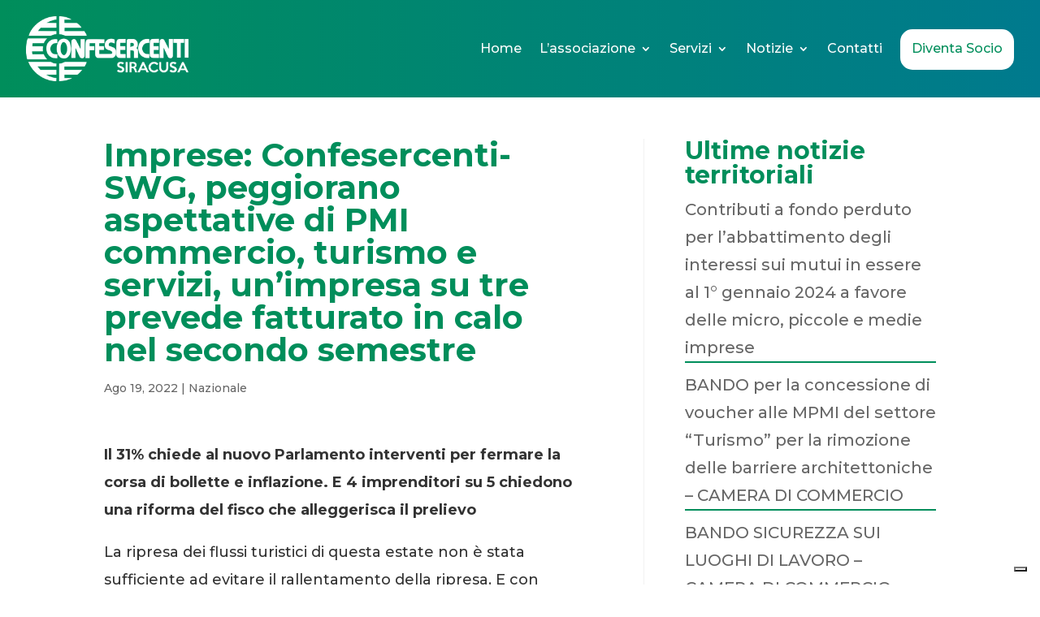

--- FILE ---
content_type: text/css
request_url: https://confesercenti.sr.it/wp-content/et-cache/global/et-divi-customizer-global.min.css?ver=1754660396
body_size: 2015
content:
body,.et_pb_column_1_2 .et_quote_content blockquote cite,.et_pb_column_1_2 .et_link_content a.et_link_main_url,.et_pb_column_1_3 .et_quote_content blockquote cite,.et_pb_column_3_8 .et_quote_content blockquote cite,.et_pb_column_1_4 .et_quote_content blockquote cite,.et_pb_blog_grid .et_quote_content blockquote cite,.et_pb_column_1_3 .et_link_content a.et_link_main_url,.et_pb_column_3_8 .et_link_content a.et_link_main_url,.et_pb_column_1_4 .et_link_content a.et_link_main_url,.et_pb_blog_grid .et_link_content a.et_link_main_url,body .et_pb_bg_layout_light .et_pb_post p,body .et_pb_bg_layout_dark .et_pb_post p{font-size:20px}.et_pb_slide_content,.et_pb_best_value{font-size:22px}body{color:#333333}h1,h2,h3,h4,h5,h6{color:#008e5b}.container,.et_pb_row,.et_pb_slider .et_pb_container,.et_pb_fullwidth_section .et_pb_title_container,.et_pb_fullwidth_section .et_pb_title_featured_container,.et_pb_fullwidth_header:not(.et_pb_fullscreen) .et_pb_fullwidth_header_container{max-width:1550px}.et_boxed_layout #page-container,.et_boxed_layout.et_non_fixed_nav.et_transparent_nav #page-container #top-header,.et_boxed_layout.et_non_fixed_nav.et_transparent_nav #page-container #main-header,.et_fixed_nav.et_boxed_layout #page-container #top-header,.et_fixed_nav.et_boxed_layout #page-container #main-header,.et_boxed_layout #page-container .container,.et_boxed_layout #page-container .et_pb_row{max-width:1710px}a{color:#007a8e}#main-header,#main-header .nav li ul,.et-search-form,#main-header .et_mobile_menu{background-color:rgba(255,255,255,0)}#main-header .nav li ul{background-color:#007a8e}.nav li ul{border-color:#fed201}.et_header_style_centered .mobile_nav .select_page,.et_header_style_split .mobile_nav .select_page,.et_nav_text_color_light #top-menu>li>a,.et_nav_text_color_dark #top-menu>li>a,#top-menu a,.et_mobile_menu li a,.et_nav_text_color_light .et_mobile_menu li a,.et_nav_text_color_dark .et_mobile_menu li a,#et_search_icon:before,.et_search_form_container input,span.et_close_search_field:after,#et-top-navigation .et-cart-info{color:#ffffff}.et_search_form_container input::-moz-placeholder{color:#ffffff}.et_search_form_container input::-webkit-input-placeholder{color:#ffffff}.et_search_form_container input:-ms-input-placeholder{color:#ffffff}#top-menu li a{font-size:20px}body.et_vertical_nav .container.et_search_form_container .et-search-form input{font-size:20px!important}#top-menu li.current-menu-ancestor>a,#top-menu li.current-menu-item>a,#top-menu li.current_page_item>a{color:#fed201}#footer-widgets .footer-widget li:before{top:14px}#main-header{box-shadow:none}.et-fixed-header#main-header{box-shadow:none!important}h1,h2,h3,h4,h5,h6,.et_quote_content blockquote p,.et_pb_slide_description .et_pb_slide_title{font-weight:bold;font-style:normal;text-transform:none;text-decoration:none}@media only screen and (min-width:981px){.et_pb_section{padding:0% 0}.et_pb_fullwidth_section{padding:0}.et_pb_row{padding:4% 0}.et_header_style_left #et-top-navigation,.et_header_style_split #et-top-navigation{padding:50px 0 0 0}.et_header_style_left #et-top-navigation nav>ul>li>a,.et_header_style_split #et-top-navigation nav>ul>li>a{padding-bottom:50px}.et_header_style_split .centered-inline-logo-wrap{width:100px;margin:-100px 0}.et_header_style_split .centered-inline-logo-wrap #logo{max-height:100px}.et_pb_svg_logo.et_header_style_split .centered-inline-logo-wrap #logo{height:100px}.et_header_style_centered #top-menu>li>a{padding-bottom:18px}.et_header_style_slide #et-top-navigation,.et_header_style_fullscreen #et-top-navigation{padding:41px 0 41px 0!important}.et_header_style_centered #main-header .logo_container{height:100px}.et-fixed-header #top-menu a,.et-fixed-header #et_search_icon:before,.et-fixed-header #et_top_search .et-search-form input,.et-fixed-header .et_search_form_container input,.et-fixed-header .et_close_search_field:after,.et-fixed-header #et-top-navigation .et-cart-info{color:#ffffff!important}.et-fixed-header .et_search_form_container input::-moz-placeholder{color:#ffffff!important}.et-fixed-header .et_search_form_container input::-webkit-input-placeholder{color:#ffffff!important}.et-fixed-header .et_search_form_container input:-ms-input-placeholder{color:#ffffff!important}.et-fixed-header #top-menu li.current-menu-ancestor>a,.et-fixed-header #top-menu li.current-menu-item>a,.et-fixed-header #top-menu li.current_page_item>a{color:#fed201!important}}@media only screen and (min-width:1937px){.et_pb_row{padding:77px 0}.et_pb_section{padding:0px 0}.single.et_pb_pagebuilder_layout.et_full_width_page .et_post_meta_wrapper{padding-top:232px}.et_pb_fullwidth_section{padding:0}}h1,h1.et_pb_contact_main_title,.et_pb_title_container h1{font-size:70px}h2,.product .related h2,.et_pb_column_1_2 .et_quote_content blockquote p{font-size:60px}h3{font-size:51px}h4,.et_pb_circle_counter h3,.et_pb_number_counter h3,.et_pb_column_1_3 .et_pb_post h2,.et_pb_column_1_4 .et_pb_post h2,.et_pb_blog_grid h2,.et_pb_column_1_3 .et_quote_content blockquote p,.et_pb_column_3_8 .et_quote_content blockquote p,.et_pb_column_1_4 .et_quote_content blockquote p,.et_pb_blog_grid .et_quote_content blockquote p,.et_pb_column_1_3 .et_link_content h2,.et_pb_column_3_8 .et_link_content h2,.et_pb_column_1_4 .et_link_content h2,.et_pb_blog_grid .et_link_content h2,.et_pb_column_1_3 .et_audio_content h2,.et_pb_column_3_8 .et_audio_content h2,.et_pb_column_1_4 .et_audio_content h2,.et_pb_blog_grid .et_audio_content h2,.et_pb_column_3_8 .et_pb_audio_module_content h2,.et_pb_column_1_3 .et_pb_audio_module_content h2,.et_pb_gallery_grid .et_pb_gallery_item h3,.et_pb_portfolio_grid .et_pb_portfolio_item h2,.et_pb_filterable_portfolio_grid .et_pb_portfolio_item h2{font-size:42px}h5{font-size:37px}h6{font-size:32px}.et_pb_slide_description .et_pb_slide_title{font-size:107px}.et_pb_gallery_grid .et_pb_gallery_item h3,.et_pb_portfolio_grid .et_pb_portfolio_item h2,.et_pb_filterable_portfolio_grid .et_pb_portfolio_item h2,.et_pb_column_1_4 .et_pb_audio_module_content h2{font-size:37px}	h1,h2,h3,h4,h5,h6{font-family:'Montserrat',Helvetica,Arial,Lucida,sans-serif}body,input,textarea,select{font-family:'Montserrat',Helvetica,Arial,Lucida,sans-serif}#main-footer,#respond,.post-meta,#content-area:after{display:none}#left-area{width:100%!important}#sidebar,.container:before{display:none!important}.error404 #main-header{display:none!important}.pulsante-404{color:#008e5b;border:solid 2px #008e5b;padding:10px 20px;border-radius:10px;font-size:25px;font-weight:700;transition:0.3s}.pulsante-404:hover{color:white;background-color:#008e5b}.error404 .et_pb_section_4_tb_header{display:none}.error404 #footer{display:none}@media only screen and (max-width:650px){.error404 header{display:none}.error404 img{width:80%;margin-top:0px!important;margin-bottom:20px}.error404 h1{font-size:50px}.error404 h3{font-size:30px}.error404 a{font-size:20px}}#menu-header .menu-item-244 a{background-color:white;padding:13px 10px!important;color:#008e5b!important;border-radius:15px;border:solid 4px white;max-height:50px;display:block;box-sizing:border-box;margin-top:16px}#menu-header .menu-item-244 a:hover{background-color:transparent;color:white!important;border-color:white;opacity:1}.header-desktop,.sezione-toggle-sidemenu{position:absolute!important;width:100%;background:transparent}.link-header a{color:white;font-weight:600;padding-right:20px}.fixed-menu-mobile{position:fixed;top:0;left:0;width:100%!important;z-index:99999;display:none}.button-menusidebar{z-index:999999999}.et_pb_with_border.et_pb_row.sidemenu{margin-right:-50vw!important}.sidemenu p{padding-right:10px}@media only screen and (max-width:1000px){#main-header{width:50vw!important}}@media only screen and (max-width:1000px){.mobile_nav{visibility:hidden!important}#main-header{background-color:transparent!important;padding-top:0!important}}ul.sub-menu{background:linear-gradient(90deg,#008e5b 0%,#007a8e 100%)!important}.et_pb_image_1.et_pb_module.close-tab-sidemenu{margin-right:10px!important;margin-top:40px!important}.close-tab-sidemenu img{position:relative;right:10px;top:10px}.single #left-area{width:70%!important}.single #sidebar{display:inline-block!important}.single .post-meta{display:block}.single #main-header{background-color:#008e5b}.single h1{font-size:40px}.single h4{font-size:35px;color:#333}.single h2{font-size:30px}@media only screen and (max-width:800px){.single #left-area{padding-top:30px;width:100%!important}.single #sidebar{display:none!important}.single h1{font-size:30px!important}.single h4{font-size:25px!important;color:#333}.archive h2{font-size:30px}}.single .wp-block-latest-posts__list.wp-block-latest-posts li{border-bottom:solid 2px #008e5b}.single p{font-size:18px}.single #content-area{display:flex;justify-content:space-around}.single .category-nazionale .author.vcard:before{content:"Confesercenti Nazionale "}.archive #content-area:after{display:block!important}.archive #left-area{padding-right:0!important}.archive h2{font-size:40px}@media only screen and (max-width:650px){.apri-sezione{display:none!important}}@media only screen and (min-width:650px){.condizione-convenzione,div.testo-convenzione{max-height:0;display:block!important;overflow:hidden;transition:.3s}}.author.vcard a{display:none!important}.post-meta{pointer-events:none!important}.single p.et_pb_title_meta_container span:after{content:" | Territoriale"}.single-notizia-nazionale p.et_pb_title_meta_container span:after{content:" | Nazionale"!important}

--- FILE ---
content_type: text/css
request_url: https://confesercenti.sr.it/wp-content/et-cache/1697/et-core-unified-cpt-tb-1097-tb-4515-tb-73-deferred-1697.min.css?ver=1754758015
body_size: 440
content:
.et_pb_section_2_tb_header.et_pb_section{padding-top:0px;padding-bottom:0px}.et_pb_section_3_tb_header.et_pb_section{padding-top:0px;padding-bottom:0px;background-color:RGBA(255,255,255,0)!important}.et_pb_row_1_tb_header{background-image:linear-gradient(90deg,#008e5b 0%,#007a8e 100%);border-left-width:3px;border-left-color:#FFFFFF;height:100vh}.et_pb_row_1_tb_header,body #page-container .et-db #et-boc .et-l .et_pb_row_1_tb_header.et_pb_row,body.et_pb_pagebuilder_layout.single #page-container #et-boc .et-l .et_pb_row_1_tb_header.et_pb_row,body.et_pb_pagebuilder_layout.single.et_full_width_page #page-container .et_pb_row_1_tb_header.et_pb_row{width:50vw}.et_pb_image_2_tb_header{margin-top:20px!important;max-width:25px;width:25px text-align:right;margin-right:0}.et_pb_text_0_tb_header.et_pb_text,.et_pb_text_0_tb_header.et_pb_text a{color:#FFFFFF!important}.et_pb_text_0_tb_header a{font-weight:600;font-size:16px;line-height:0.8em;text-align:right}.et_pb_row_2_tb_header.et_pb_row{padding-top:0px!important;padding-bottom:0px!important;margin-top:0px!important;margin-bottom:0px!important;padding-top:0px;padding-bottom:0px}.et_pb_code_0_tb_header{padding-top:0px;padding-bottom:0px;margin-top:0px!important;margin-bottom:0px!important}.et_pb_column_4_tb_header{padding-top:20px}.et_pb_row_1_tb_header.et_pb_row{padding-left:0px!important;margin-left:auto!important;margin-right:0px!important;padding-left:0px}.et_pb_image_2_tb_header.et_pb_module{margin-left:auto!important;margin-right:0px!important}@media only screen and (min-width:981px){.et_pb_section_2_tb_header,.et_pb_section_3_tb_header{display:none!important}}@media only screen and (max-width:980px){.et_pb_row_1_tb_header{border-left-width:3px;border-left-color:#FFFFFF}.et_pb_row_1_tb_header.et_pb_row{padding-left:0px!important;padding-left:0px!important}.et_pb_image_2_tb_header{margin-right:50px!important}.et_pb_image_2_tb_header .et_pb_image_wrap img{width:auto}}@media only screen and (max-width:767px){.et_pb_row_1_tb_header{border-left-width:3px;border-left-color:#FFFFFF}.et_pb_image_2_tb_header{margin-top:20px!important;margin-right:20px!important}.et_pb_image_2_tb_header .et_pb_image_wrap img{width:auto}}.et_pb_section_0_tb_footer.et_pb_section{padding-top:20px}.et_pb_section_1_tb_footer.et_pb_section{padding-top:20px;background-color:#353535!important}.et_pb_row_0_tb_footer.et_pb_row{padding-top:0px!important;padding-bottom:0px!important;padding-top:0px;padding-bottom:0px}.et_pb_row_0_tb_footer,body #page-container .et-db #et-boc .et-l .et_pb_row_0_tb_footer.et_pb_row,body.et_pb_pagebuilder_layout.single #page-container #et-boc .et-l .et_pb_row_0_tb_footer.et_pb_row,body.et_pb_pagebuilder_layout.single.et_full_width_page #page-container .et_pb_row_0_tb_footer.et_pb_row{max-width:95%}.et_pb_text_0_tb_footer.et_pb_text,.et_pb_text_1_tb_footer.et_pb_text,.et_pb_text_2_tb_footer.et_pb_text,.et_pb_text_2_tb_footer.et_pb_text a{color:#FFFFFF!important}.et_pb_text_0_tb_footer{font-size:15px}.et_pb_text_1_tb_footer{font-size:16px}.et_pb_text_2_tb_footer{margin-top:0px!important;margin-bottom:0px!important}.et_pb_code_0_tb_footer{padding-top:0px;padding-bottom:0px;margin-top:0px!important;margin-bottom:0px!important}@media only screen and (min-width:981px){.et_pb_row_0_tb_footer,body #page-container .et-db #et-boc .et-l .et_pb_row_0_tb_footer.et_pb_row,body.et_pb_pagebuilder_layout.single #page-container #et-boc .et-l .et_pb_row_0_tb_footer.et_pb_row,body.et_pb_pagebuilder_layout.single.et_full_width_page #page-container .et_pb_row_0_tb_footer.et_pb_row{width:95%}.et_pb_text_1_tb_footer{display:none!important}}@media only screen and (min-width:768px) and (max-width:980px){.et_pb_text_0_tb_footer{display:none!important}}@media only screen and (max-width:767px){.et_pb_row_0_tb_footer,body #page-container .et-db #et-boc .et-l .et_pb_row_0_tb_footer.et_pb_row,body.et_pb_pagebuilder_layout.single #page-container #et-boc .et-l .et_pb_row_0_tb_footer.et_pb_row,body.et_pb_pagebuilder_layout.single.et_full_width_page #page-container .et_pb_row_0_tb_footer.et_pb_row{width:95%}.et_pb_text_0_tb_footer{display:none!important}}